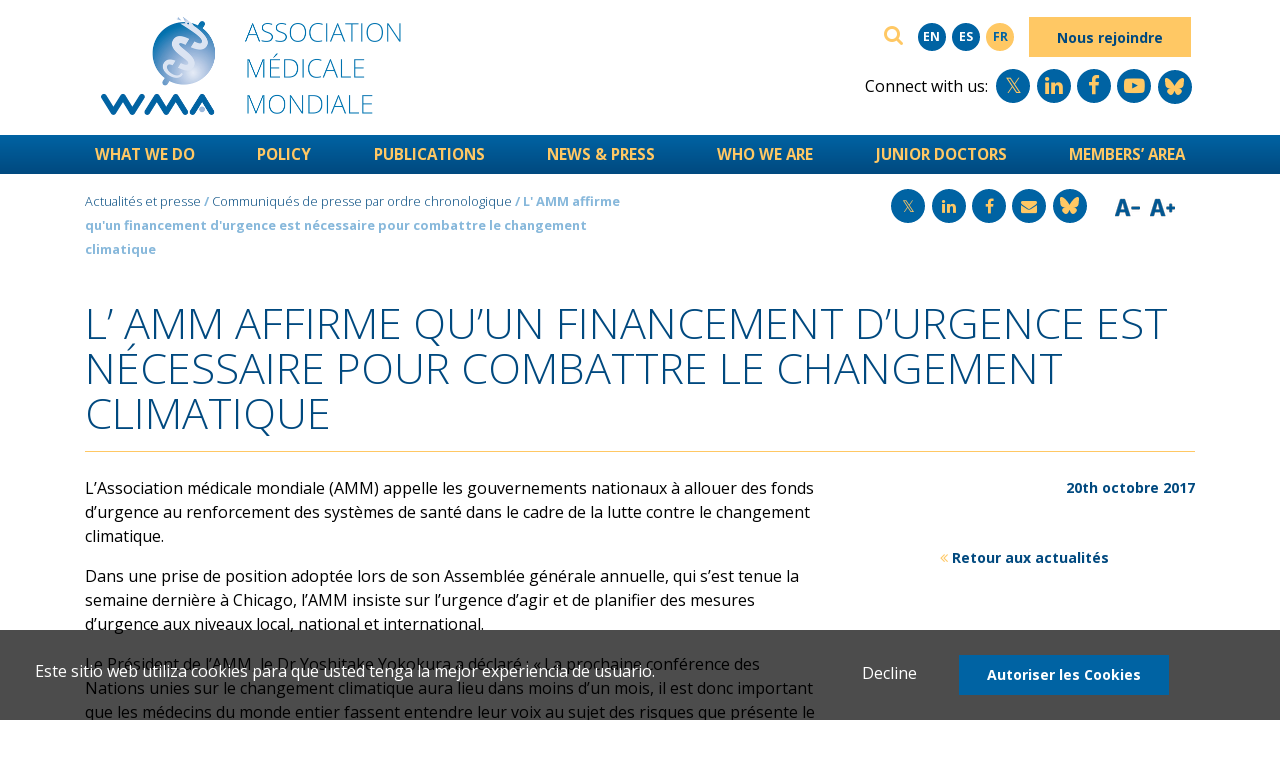

--- FILE ---
content_type: text/html; charset=UTF-8
request_url: https://www.wma.net/fr/news-post/l-amm-affirme-quun-financement-durgence-est-necessaire-pour-combattre-le-changement-climatique/
body_size: 10393
content:
<!DOCTYPE html>
<html lang="fr-FR" class="no-skrollr">
<head>
    <meta charset="UTF-8">
    <meta name="viewport" content="initial-scale=1.0,user-scalable=no,maximum-scale=1">
    <meta name="apple-mobile-web-app-capable" content="yes">
    <meta name="HandheldFriendly" content="True">
    <link rel="apple-touch-icon-precomposed" sizes="144x144" href="https://www.wma.net/wp-content/themes/med/assets/img/logos/apple-touch-icon-144x144.png" />
    <link rel="apple-touch-icon-precomposed" sizes="152x152" href="https://www.wma.net/wp-content/themes/med/assets/img/logos/apple-touch-icon-152x152.png" />
    <link rel="icon" type="image/png" href="https://www.wma.net/wp-content/themes/med/assets/img/logos/favicon-32x32.png" sizes="32x32" />
    <link rel="icon" type="image/png" href="https://www.wma.net/wp-content/themes/med/assets/img/logos/favicon-16x16.png" sizes="16x16" />
    <meta name="application-name" content="WMA - The World Medical Association-L&rsquo; AMM affirme qu&rsquo;un financement d&rsquo;urgence est nécessaire pour combattre le changement climatique"/>
    <meta name="msapplication-TileColor" content="#FFFFFF" />
    <meta name="msapplication-TileImage" content="https://www.wma.net/wp-content/themes/med/assets/img/logos/mstile-144x144.png" />
    <meta property="og:title" content="WMA - The World Medical Association-L&rsquo; AMM affirme qu&rsquo;un financement d&rsquo;urgence est nécessaire pour combattre le changement climatique" />
        <meta property="og:image" content="https://www.wma.net/wp-content/uploads/2024/07/wma-socail-share-logo.jpg" />
    <meta property="og:image:secure_url" content="https://www.wma.net/wp-content/uploads/2024/07/wma-socail-share-logo.jpg" />
    <meta property="og:image:alt" content="WMA - The World Medical Association" />
    <meta property='og:description' content='WMA - The World Medical Association'/>
    <meta property='og:url' content='https://www.wma.net/fr/news-post/l-amm-affirme-quun-financement-durgence-est-necessaire-pour-combattre-le-changement-climatique/'/>

    <title>L&rsquo; AMM affirme qu&rsquo;un financement d&rsquo;urgence est nécessaire pour combattre le changement climatique &#8211; WMA &#8211; The World Medical Association</title>
<meta name='robots' content='max-image-preview:large' />
<link rel="alternate" hreflang="en" href="https://www.wma.net/news-post/emergency-funding-needed-to-combat-climate-change-says-wma/" />
<link rel="alternate" hreflang="es" href="https://www.wma.net/es/news-post/financiamiento-de-urgencia-es-necesario-para-combatir-el-cambio-climatico-afirma-amm/" />
<link rel="alternate" hreflang="fr" href="https://www.wma.net/fr/news-post/l-amm-affirme-quun-financement-durgence-est-necessaire-pour-combattre-le-changement-climatique/" />
<link rel="alternate" hreflang="x-default" href="https://www.wma.net/news-post/emergency-funding-needed-to-combat-climate-change-says-wma/" />
<link rel='dns-prefetch' href='//static.hsappstatic.net' />
<link rel='dns-prefetch' href='//www.google.com' />
<link rel='dns-prefetch' href='//www.wcea.education' />
<link rel='dns-prefetch' href='//s.w.org' />
<link rel="alternate" type="application/rss+xml" title="WMA - The World Medical Association &raquo; Flux" href="https://www.wma.net/fr/feed/" />
<link rel="alternate" type="application/rss+xml" title="WMA - The World Medical Association &raquo; Flux des commentaires" href="https://www.wma.net/fr/comments/feed/" />
<script type="text/javascript">
window._wpemojiSettings = {"baseUrl":"https:\/\/s.w.org\/images\/core\/emoji\/14.0.0\/72x72\/","ext":".png","svgUrl":"https:\/\/s.w.org\/images\/core\/emoji\/14.0.0\/svg\/","svgExt":".svg","source":{"concatemoji":"https:\/\/www.wma.net\/wp-includes\/js\/wp-emoji-release.min.js?ver=6.0.11"}};
/*! This file is auto-generated */
!function(e,a,t){var n,r,o,i=a.createElement("canvas"),p=i.getContext&&i.getContext("2d");function s(e,t){var a=String.fromCharCode,e=(p.clearRect(0,0,i.width,i.height),p.fillText(a.apply(this,e),0,0),i.toDataURL());return p.clearRect(0,0,i.width,i.height),p.fillText(a.apply(this,t),0,0),e===i.toDataURL()}function c(e){var t=a.createElement("script");t.src=e,t.defer=t.type="text/javascript",a.getElementsByTagName("head")[0].appendChild(t)}for(o=Array("flag","emoji"),t.supports={everything:!0,everythingExceptFlag:!0},r=0;r<o.length;r++)t.supports[o[r]]=function(e){if(!p||!p.fillText)return!1;switch(p.textBaseline="top",p.font="600 32px Arial",e){case"flag":return s([127987,65039,8205,9895,65039],[127987,65039,8203,9895,65039])?!1:!s([55356,56826,55356,56819],[55356,56826,8203,55356,56819])&&!s([55356,57332,56128,56423,56128,56418,56128,56421,56128,56430,56128,56423,56128,56447],[55356,57332,8203,56128,56423,8203,56128,56418,8203,56128,56421,8203,56128,56430,8203,56128,56423,8203,56128,56447]);case"emoji":return!s([129777,127995,8205,129778,127999],[129777,127995,8203,129778,127999])}return!1}(o[r]),t.supports.everything=t.supports.everything&&t.supports[o[r]],"flag"!==o[r]&&(t.supports.everythingExceptFlag=t.supports.everythingExceptFlag&&t.supports[o[r]]);t.supports.everythingExceptFlag=t.supports.everythingExceptFlag&&!t.supports.flag,t.DOMReady=!1,t.readyCallback=function(){t.DOMReady=!0},t.supports.everything||(n=function(){t.readyCallback()},a.addEventListener?(a.addEventListener("DOMContentLoaded",n,!1),e.addEventListener("load",n,!1)):(e.attachEvent("onload",n),a.attachEvent("onreadystatechange",function(){"complete"===a.readyState&&t.readyCallback()})),(e=t.source||{}).concatemoji?c(e.concatemoji):e.wpemoji&&e.twemoji&&(c(e.twemoji),c(e.wpemoji)))}(window,document,window._wpemojiSettings);
</script>
<style type="text/css">
img.wp-smiley,
img.emoji {
	display: inline !important;
	border: none !important;
	box-shadow: none !important;
	height: 1em !important;
	width: 1em !important;
	margin: 0 0.07em !important;
	vertical-align: -0.1em !important;
	background: none !important;
	padding: 0 !important;
}
</style>
	<link rel='stylesheet' id='wp-block-library-css'  href='https://www.wma.net/wp-includes/css/dist/block-library/style.min.css?ver=6.0.11' type='text/css' media='all' />
<style id='global-styles-inline-css' type='text/css'>
body{--wp--preset--color--black: #000000;--wp--preset--color--cyan-bluish-gray: #abb8c3;--wp--preset--color--white: #ffffff;--wp--preset--color--pale-pink: #f78da7;--wp--preset--color--vivid-red: #cf2e2e;--wp--preset--color--luminous-vivid-orange: #ff6900;--wp--preset--color--luminous-vivid-amber: #fcb900;--wp--preset--color--light-green-cyan: #7bdcb5;--wp--preset--color--vivid-green-cyan: #00d084;--wp--preset--color--pale-cyan-blue: #8ed1fc;--wp--preset--color--vivid-cyan-blue: #0693e3;--wp--preset--color--vivid-purple: #9b51e0;--wp--preset--gradient--vivid-cyan-blue-to-vivid-purple: linear-gradient(135deg,rgba(6,147,227,1) 0%,rgb(155,81,224) 100%);--wp--preset--gradient--light-green-cyan-to-vivid-green-cyan: linear-gradient(135deg,rgb(122,220,180) 0%,rgb(0,208,130) 100%);--wp--preset--gradient--luminous-vivid-amber-to-luminous-vivid-orange: linear-gradient(135deg,rgba(252,185,0,1) 0%,rgba(255,105,0,1) 100%);--wp--preset--gradient--luminous-vivid-orange-to-vivid-red: linear-gradient(135deg,rgba(255,105,0,1) 0%,rgb(207,46,46) 100%);--wp--preset--gradient--very-light-gray-to-cyan-bluish-gray: linear-gradient(135deg,rgb(238,238,238) 0%,rgb(169,184,195) 100%);--wp--preset--gradient--cool-to-warm-spectrum: linear-gradient(135deg,rgb(74,234,220) 0%,rgb(151,120,209) 20%,rgb(207,42,186) 40%,rgb(238,44,130) 60%,rgb(251,105,98) 80%,rgb(254,248,76) 100%);--wp--preset--gradient--blush-light-purple: linear-gradient(135deg,rgb(255,206,236) 0%,rgb(152,150,240) 100%);--wp--preset--gradient--blush-bordeaux: linear-gradient(135deg,rgb(254,205,165) 0%,rgb(254,45,45) 50%,rgb(107,0,62) 100%);--wp--preset--gradient--luminous-dusk: linear-gradient(135deg,rgb(255,203,112) 0%,rgb(199,81,192) 50%,rgb(65,88,208) 100%);--wp--preset--gradient--pale-ocean: linear-gradient(135deg,rgb(255,245,203) 0%,rgb(182,227,212) 50%,rgb(51,167,181) 100%);--wp--preset--gradient--electric-grass: linear-gradient(135deg,rgb(202,248,128) 0%,rgb(113,206,126) 100%);--wp--preset--gradient--midnight: linear-gradient(135deg,rgb(2,3,129) 0%,rgb(40,116,252) 100%);--wp--preset--duotone--dark-grayscale: url('#wp-duotone-dark-grayscale');--wp--preset--duotone--grayscale: url('#wp-duotone-grayscale');--wp--preset--duotone--purple-yellow: url('#wp-duotone-purple-yellow');--wp--preset--duotone--blue-red: url('#wp-duotone-blue-red');--wp--preset--duotone--midnight: url('#wp-duotone-midnight');--wp--preset--duotone--magenta-yellow: url('#wp-duotone-magenta-yellow');--wp--preset--duotone--purple-green: url('#wp-duotone-purple-green');--wp--preset--duotone--blue-orange: url('#wp-duotone-blue-orange');--wp--preset--font-size--small: 13px;--wp--preset--font-size--medium: 20px;--wp--preset--font-size--large: 36px;--wp--preset--font-size--x-large: 42px;}.has-black-color{color: var(--wp--preset--color--black) !important;}.has-cyan-bluish-gray-color{color: var(--wp--preset--color--cyan-bluish-gray) !important;}.has-white-color{color: var(--wp--preset--color--white) !important;}.has-pale-pink-color{color: var(--wp--preset--color--pale-pink) !important;}.has-vivid-red-color{color: var(--wp--preset--color--vivid-red) !important;}.has-luminous-vivid-orange-color{color: var(--wp--preset--color--luminous-vivid-orange) !important;}.has-luminous-vivid-amber-color{color: var(--wp--preset--color--luminous-vivid-amber) !important;}.has-light-green-cyan-color{color: var(--wp--preset--color--light-green-cyan) !important;}.has-vivid-green-cyan-color{color: var(--wp--preset--color--vivid-green-cyan) !important;}.has-pale-cyan-blue-color{color: var(--wp--preset--color--pale-cyan-blue) !important;}.has-vivid-cyan-blue-color{color: var(--wp--preset--color--vivid-cyan-blue) !important;}.has-vivid-purple-color{color: var(--wp--preset--color--vivid-purple) !important;}.has-black-background-color{background-color: var(--wp--preset--color--black) !important;}.has-cyan-bluish-gray-background-color{background-color: var(--wp--preset--color--cyan-bluish-gray) !important;}.has-white-background-color{background-color: var(--wp--preset--color--white) !important;}.has-pale-pink-background-color{background-color: var(--wp--preset--color--pale-pink) !important;}.has-vivid-red-background-color{background-color: var(--wp--preset--color--vivid-red) !important;}.has-luminous-vivid-orange-background-color{background-color: var(--wp--preset--color--luminous-vivid-orange) !important;}.has-luminous-vivid-amber-background-color{background-color: var(--wp--preset--color--luminous-vivid-amber) !important;}.has-light-green-cyan-background-color{background-color: var(--wp--preset--color--light-green-cyan) !important;}.has-vivid-green-cyan-background-color{background-color: var(--wp--preset--color--vivid-green-cyan) !important;}.has-pale-cyan-blue-background-color{background-color: var(--wp--preset--color--pale-cyan-blue) !important;}.has-vivid-cyan-blue-background-color{background-color: var(--wp--preset--color--vivid-cyan-blue) !important;}.has-vivid-purple-background-color{background-color: var(--wp--preset--color--vivid-purple) !important;}.has-black-border-color{border-color: var(--wp--preset--color--black) !important;}.has-cyan-bluish-gray-border-color{border-color: var(--wp--preset--color--cyan-bluish-gray) !important;}.has-white-border-color{border-color: var(--wp--preset--color--white) !important;}.has-pale-pink-border-color{border-color: var(--wp--preset--color--pale-pink) !important;}.has-vivid-red-border-color{border-color: var(--wp--preset--color--vivid-red) !important;}.has-luminous-vivid-orange-border-color{border-color: var(--wp--preset--color--luminous-vivid-orange) !important;}.has-luminous-vivid-amber-border-color{border-color: var(--wp--preset--color--luminous-vivid-amber) !important;}.has-light-green-cyan-border-color{border-color: var(--wp--preset--color--light-green-cyan) !important;}.has-vivid-green-cyan-border-color{border-color: var(--wp--preset--color--vivid-green-cyan) !important;}.has-pale-cyan-blue-border-color{border-color: var(--wp--preset--color--pale-cyan-blue) !important;}.has-vivid-cyan-blue-border-color{border-color: var(--wp--preset--color--vivid-cyan-blue) !important;}.has-vivid-purple-border-color{border-color: var(--wp--preset--color--vivid-purple) !important;}.has-vivid-cyan-blue-to-vivid-purple-gradient-background{background: var(--wp--preset--gradient--vivid-cyan-blue-to-vivid-purple) !important;}.has-light-green-cyan-to-vivid-green-cyan-gradient-background{background: var(--wp--preset--gradient--light-green-cyan-to-vivid-green-cyan) !important;}.has-luminous-vivid-amber-to-luminous-vivid-orange-gradient-background{background: var(--wp--preset--gradient--luminous-vivid-amber-to-luminous-vivid-orange) !important;}.has-luminous-vivid-orange-to-vivid-red-gradient-background{background: var(--wp--preset--gradient--luminous-vivid-orange-to-vivid-red) !important;}.has-very-light-gray-to-cyan-bluish-gray-gradient-background{background: var(--wp--preset--gradient--very-light-gray-to-cyan-bluish-gray) !important;}.has-cool-to-warm-spectrum-gradient-background{background: var(--wp--preset--gradient--cool-to-warm-spectrum) !important;}.has-blush-light-purple-gradient-background{background: var(--wp--preset--gradient--blush-light-purple) !important;}.has-blush-bordeaux-gradient-background{background: var(--wp--preset--gradient--blush-bordeaux) !important;}.has-luminous-dusk-gradient-background{background: var(--wp--preset--gradient--luminous-dusk) !important;}.has-pale-ocean-gradient-background{background: var(--wp--preset--gradient--pale-ocean) !important;}.has-electric-grass-gradient-background{background: var(--wp--preset--gradient--electric-grass) !important;}.has-midnight-gradient-background{background: var(--wp--preset--gradient--midnight) !important;}.has-small-font-size{font-size: var(--wp--preset--font-size--small) !important;}.has-medium-font-size{font-size: var(--wp--preset--font-size--medium) !important;}.has-large-font-size{font-size: var(--wp--preset--font-size--large) !important;}.has-x-large-font-size{font-size: var(--wp--preset--font-size--x-large) !important;}
</style>
<link rel='stylesheet' id='med-main-css'  href='https://www.wma.net/wp-content/themes/med/style.min.css?ver=20161129' type='text/css' media='all' />
<script type='text/javascript' src='https://static.hsappstatic.net/jquery-libs/static-1.48/jquery/jquery-2.1.3.js?ver=2.1.3' id='jQuery-js'></script>
<script type='text/javascript' src='https://www.wma.net/wp-content/themes/med/app.js?ver=20161129' id='med-main-js'></script>
<script type='text/javascript' src='https://www.google.com/recaptcha/api.js?ver=20170104' id='gp-recaptcha-js'></script>
<script type='text/javascript' src='https://www.wcea.education/files/assets/js/resizer.js?ver=4.1.1' id='resizer-js'></script>
<link rel="https://api.w.org/" href="https://www.wma.net/fr/wp-json/" /><link rel="EditURI" type="application/rsd+xml" title="RSD" href="https://www.wma.net/xmlrpc.php?rsd" />
<link rel="wlwmanifest" type="application/wlwmanifest+xml" href="https://www.wma.net/wp-includes/wlwmanifest.xml" /> 
<meta name="generator" content="WordPress 6.0.11" />
<link rel="canonical" href="https://www.wma.net/fr/news-post/l-amm-affirme-quun-financement-durgence-est-necessaire-pour-combattre-le-changement-climatique/" />
<link rel='shortlink' href='https://www.wma.net/fr/?p=9162' />
<link rel="alternate" type="application/json+oembed" href="https://www.wma.net/fr/wp-json/oembed/1.0/embed?url=https%3A%2F%2Fwww.wma.net%2Ffr%2Fnews-post%2Fl-amm-affirme-quun-financement-durgence-est-necessaire-pour-combattre-le-changement-climatique%2F" />
<link rel="alternate" type="text/xml+oembed" href="https://www.wma.net/fr/wp-json/oembed/1.0/embed?url=https%3A%2F%2Fwww.wma.net%2Ffr%2Fnews-post%2Fl-amm-affirme-quun-financement-durgence-est-necessaire-pour-combattre-le-changement-climatique%2F&#038;format=xml" />
<meta name="generator" content="WPML ver:4.8.1 stt:1,4,2;" />
    <!-- Start Analytics GA4 -->
        <!-- End Analytics GA4-->
</head>
<body class="news-template-default single single-news postid-9162">

<div id="wma-wrapper" class="site">
    <header id="masthead" class="site-header">
        <div class="container">
            <div class="row row_masthead">
                <div id="logo" class="col-sm-12 col-md-6 offset-md-0 text-sm-center text-md-left col-masthead__left">
                    <a href="https://www.wma.net/fr/" title="L’Association Médicale Mondiale">
                        <img src="https://www.wma.net/wp-content/themes/med/assets/img/logos/logo_top_fr.png" class="img-fluid toleft" alt="L’Association Médicale Mondiale"></a>
                </div><!-- //.col-masthead__left -->
                <div class="col-sm-12 col-md-6 text-xs-center text-md-right col-masthead__right">
                    <div class="row">
                        <div class="col-sm-12 col-md-12 text-md-right col-search">
                            <form class="navbar-form" role="search" action="https://www.wma.net/fr/">
                                <div class="input-group">
                                    <input type="hidden" name="search_type" value="general" />
                                    <input name='s' type="text" class="form-control" placeholder="Rechercher..." maxlength="50">
                                    <span class="input-group-btn">
                                        <button type="submit" class="btn btn-default">
                                            <span class="fa fa-search fa">
                                                <span class="sr-only">Rechercher</span>
                                            </span>
                                        </button>
                                    </span>
                                </div>
                            </form>
                            <div class="nav-utility">
                                <ul class='language-switcher'><li><a class='lan' href='https://www.wma.net/news-post/emergency-funding-needed-to-combat-climate-change-says-wma/'><span>en</span></a></li><li><a class='lan' href='https://www.wma.net/es/news-post/financiamiento-de-urgencia-es-necesario-para-combatir-el-cambio-climatico-afirma-amm/'><span>es</span></a></li><li class='active-language'><a class='lan' href='#'><span>fr</span></a></li><li><a class='btn wma-btn' href='https://www.wma.net/fr/inscription/'>Nous rejoindre</a></li></ul></ul>                            </div>
                        </div>
                        <!-- Social Media icon -->
                        <div class="col-sm-12 col-md-12 text-md-right col-social">
                            <div class="nav-utility-social">
                                <span>Connect with us: </span><ul class='social-icons'><li><a class='social' href='https://x.com/medwma'><i class='fa fa-twitter' aria-hidden='true'></i></a></li><li><a class='social' href='https://fr.linkedin.com/company/world-medical-association'><i class='fa fa-linkedin' aria-hidden='true'></i></a></li><li><a class='social' href='https://www.facebook.com/WorldMedicalAssociation/'><i class='fa fa-facebook' aria-hidden='true'></i></a></li><li><a class='social' href='https://www.youtube.com/user/worldmedassociation'><i class='fa fa-youtube-play' aria-hidden='true'></i></a></li><li><a class='social' href='https://bsky.app/profile/medwma.bsky.social'><svg xmlns="http://www.w3.org/2000/svg" fill="none" viewBox="0 0 568 501"><path fill="#ffc864" d="M123.121 33.664C188.241 82.553 258.281 181.68 284 234.873c25.719-53.192 95.759-152.32 160.879-201.21C491.866-1.611 568-28.906 568 57.947c0 17.346-9.945 145.713-15.778 166.555-20.275 72.453-94.155 90.933-159.875 79.748C507.222 323.8 536.444 388.56 473.333 453.32c-119.86 122.992-172.272-30.859-185.702-70.281-2.462-7.227-3.614-10.608-3.631-7.733-.017-2.875-1.169.506-3.631 7.733-13.43 39.422-65.842 193.273-185.702 70.281-63.111-64.76-33.89-129.52 80.986-149.071-65.72 11.185-139.6-7.295-159.875-79.748C9.945 203.659 0 75.291 0 57.946 0-28.906 76.135-1.612 123.121 33.664Z"></path></svg></a></li></ul>                            </div>
                        </div>
                        <!-- ./Social Media Icon -->

                    </div><!-- row -->
                </div><!-- //.col-masthead__right -->
            </div><!-- row_masthead -->
            <div class="clearfix"></div>        </div><!-- container -->
        <nav class="main-navigation">
            <div class="container-fluid nav-container">
                <div class="container container-top-nav">
                    
				<a class='mobile-menu-icon animated hidden-lg-up' href=''><i class='fa fa-bars fa-2x'></i></a>
				<a class='mobile-menu-close animated hidden toright' href='' style='display: none;'><i class='fa fa-times-circle fa-2x'></i></a><ul class='main-ul main-nav animated hidden-md-down'>
					<li class='level-1 '>
						<a href='https://www.wma.net/what-we-do/' target='_self' class='level-1-heading'>What We Do</a>
						<div class='level-2'>
							<div class='container'>
								<div class='row'> <!-- Main Row --><hr />
									<div class='col-md-12 col-lg-12'> <!-- Menu Items -->
										<div class='row'> <!-- Level 2 Child Row -->
											<div class='col-md-12 col-lg-4 no-children '><span class='icon see-more-icon plus'><i class='fa fa-plus'></i></span><a href='https://www.wma.net/what-we-do/medical-ethics/' target='_self' class='level-2-heading heading'>Medical Ethics</a><hr/><ul class='level-3'><li class='no-children '><span class='icon no-child'>&nbsp;</span><a href='https://www.wma.net/what-we-do/medical-ethics/declaration-of-geneva/' class='heading' target=''>Declaration of Geneva</a></li><li class='no-children '><span class='icon no-child'>&nbsp;</span><a href='https://www.wma.net/what-we-do/medical-ethics/declaration-of-helsinki/' class='heading' target=''>Declaration of Helsinki</a></li><li class='no-children '><span class='icon no-child'>&nbsp;</span><a href='https://www.wma.net/what-we-do/medical-ethics/declaration-of-tokyo/' class='heading' target=''>Declaration of Tokyo</a></li><li class='no-children '><span class='icon no-child'>&nbsp;</span><a href='https://www.wma.net/what-we-do/medical-ethics/declaration-of-taipei/' class='heading' target=''>Declaration of Taipei</a></li></ul>
											</div>
											<div class='col-md-12 col-lg-4 no-children '><span class='icon see-more-icon plus'><i class='fa fa-plus'></i></span><a href='https://www.wma.net/what-we-do/human-rights/' target='_self' class='level-2-heading heading'>Human Rights</a><hr/><ul class='level-3'><li class='no-children '><span class='icon no-child'>&nbsp;</span><a href='https://www.wma.net/what-we-do/human-rights/right-to-health/' class='heading' target=''>Right to Health</a></li><li class='no-children '><span class='icon no-child'>&nbsp;</span><a href='https://www.wma.net/what-we-do/human-rights/physicians-in-distress/' class='heading' target=''>Physicians in Distress</a></li><li class='no-children '><span class='icon no-child'>&nbsp;</span><a href='https://www.wma.net/what-we-do/human-rights/torture-prevention/' class='heading' target=''>Torture Prevention</a></li><li class='no-children '><span class='icon no-child'>&nbsp;</span><a href='https://www.wma.net/what-we-do/human-rights/women-and-health/' class='heading' target=''>Women and Health</a></li><li class='no-children '><span class='icon no-child'>&nbsp;</span><a href='https://www.wma.net/what-we-do/human-rights/lgbt/' class='heading' target=''>LGBT</a></li></ul>
											</div>
											<div class='col-md-12 col-lg-4 no-children '><span class='icon see-more-icon plus'><i class='fa fa-plus'></i></span><a href='https://www.wma.net/what-we-do/public-health/' target='_self' class='level-2-heading heading'>Public Health</a><hr/><ul class='level-3'><li class='no-children '><span class='icon no-child'>&nbsp;</span><a href='https://www.wma.net/what-we-do/public-health/non-communicable-diseases/' class='heading' target=''>Non-Communicable Diseases</a></li><li class='no-children '><span class='icon no-child'>&nbsp;</span><a href='https://www.wma.net/what-we-do/public-health/communicable-diseases/' class='heading' target=''>Communicable Diseases</a></li><li class='no-children '><span class='icon no-child'>&nbsp;</span><a href='https://www.wma.net/what-we-do/public-health/climate-change/' class='heading' target=''>Climate Change</a></li><li class='no-children '><span class='icon no-child'>&nbsp;</span><a href='https://www.wma.net/what-we-do/public-health/chemicals/' class='heading' target=''>Chemicals</a></li><li class='no-children '><span class='icon no-child'>&nbsp;</span><a href='https://www.wma.net/what-we-do/public-health/green-health/' class='heading' target=''>Green Health</a></li><li class='no-children '><span class='icon no-child'>&nbsp;</span><a href='https://www.wma.net/what-we-do/public-health/social-determinants/' class='heading' target=''>Social Determinants</a></li></ul>
											</div>
										</div> <!-- End Level 2 Child Row -->
										<div class='row'> <!-- Level 2 Child Row -->
											<div class='col-md-12 col-lg-4 no-children '><span class='icon no-child'>&nbsp;</span><a href='https://www.wma.net/what-we-do/health-systems/' target='_self' class='level-2-heading heading'>Health Systems</a><hr/>
											</div>
											<div class='col-md-12 col-lg-4 no-children '><span class='icon no-child'>&nbsp;</span><a href='https://www.wma.net/what-we-do/cpw-initiative/' target='_self' class='level-2-heading heading'>Caring Physicians of the World Initiative</a><hr/>
											</div>
											<div class='col-md-12 col-lg-4 no-children '><span class='icon see-more-icon plus'><i class='fa fa-plus'></i></span><a href='https://www.wma.net/what-we-do/campaigns/' target='_self' class='level-2-heading heading'>Campaigns</a><hr/><ul class='level-3'><li class='no-children '><span class='icon no-child'>&nbsp;</span><a href='https://www.wma.net/what-we-do/campaigns/influenza/' class='heading' target=''>Influenza</a></li><li class='no-children '><span class='icon no-child'>&nbsp;</span><a href='https://www.wma.net/what-we-do/campaigns/health-care-in-danger/' class='heading' target=''>Health Care in Danger</a></li><li class='no-children '><span class='icon no-child'>&nbsp;</span><a href='https://www.wma.net/what-we-do/campaigns/african-forum-project/' class='heading' target=''>African Forum Project</a></li></ul>
											</div>
										</div> <!-- End Level 2 Child Row -->
										<div class='row'> <!-- Level 2 Child Row -->
											<div class='col-md-12 col-lg-4 no-children '><span class='icon no-child'>&nbsp;</span><a href='https://www.wma.net/what-we-do/events/' target='_self' class='level-2-heading heading'>Events</a><hr/>
											</div>
											<div class='col-md-12 col-lg-4 no-children '><span class='icon see-more-icon plus'><i class='fa fa-plus'></i></span><a href='https://www.wma.net/what-we-do/education/' target='_self' class='level-2-heading heading'>Educational Resources</a><hr/><ul class='level-3'><li class='no-children '><span class='icon no-child'>&nbsp;</span><a href='https://www.wma.net/?page_id=13050' class='heading' target=''>WCEA CME Courses</a></li><li class='no-children '><span class='icon no-child'>&nbsp;</span><a href='https://www.wma.net/what-we-do/education/medical-ethics-manual/' class='heading' target=''>Medical Ethics Manual</a></li><li class='no-children '><span class='icon no-child'>&nbsp;</span><a href='https://www.wma.net/what-we-do/education/medical-ethics-course/' class='heading' target=''>Medical Ethics Course</a></li><li class='no-children '><span class='icon no-child'>&nbsp;</span><a href='https://www.wma.net/what-we-do/cpw-initiative/' class='heading' target=''>CPW Leadership Course</a></li><li class='no-children '><span class='icon no-child'>&nbsp;</span><a href='https://www.wma.net/?page_id=75' class='heading' target=''>Multidrug-Resistant Tuberculosis Course</a></li><li class='no-children '><span class='icon no-child'>&nbsp;</span><a href='https://www.wma.net/?page_id=77' class='heading' target=''>Tuberculosis Refresher Course</a></li><li class='no-children '><span class='icon no-child'>&nbsp;</span><a href='https://www.wma.net/what-we-do/education/prison-medicine/' class='heading' target=''>Prison Medicine</a></li><li class='no-children '><span class='icon no-child'>&nbsp;</span><a href='https://www.wma.net/?page_id=81' class='heading' target=''>Antimicrobial Resistance Course</a></li><li class='no-children '><span class='icon no-child'>&nbsp;</span><a href='https://www.wma.net/what-we-do/education/trree/' class='heading' target=''>Training and Resources in Research Ethics Evaluation</a></li><li class='no-children '><span class='icon no-child'>&nbsp;</span><a href='https://www.wma.net/what-we-do/education/health-care-in-danger/' class='heading' target=''>Health Care in Danger</a></li><li class='no-children '><span class='icon no-child'>&nbsp;</span><a href='https://www.wma.net/what-we-do/education/tobacco/' class='heading' target=''>Tobacco</a></li><li class='no-children '><span class='icon no-child'>&nbsp;</span><a href='https://www.wma.net/what-we-do/education/my-green-doctor/' class='heading' target=''>My Green Doctor</a></li><li class='no-children '><span class='icon no-child'>&nbsp;</span><a href='https://www.wma.net/what-we-do/education/anti-counterfeit/' class='heading' target=''>Anti-counterfeit</a></li><li class='no-children '><span class='icon no-child'>&nbsp;</span><a href='https://www.wma.net/what-we-do/education/workplace-wellness/' class='heading' target=''>Workplace Wellness</a></li><li class='no-children '><span class='icon no-child'>&nbsp;</span><a href='https://www.wma.net/what-we-do/education/social-determinants-of-health-course/' class='heading' target=''>Social Determinants of Health Course</a></li></ul>
											</div>
											<div class='col-md-12 col-lg-4 no-children '><span class='icon no-child'>&nbsp;</span><a href='https://www.wma.net/what-we-do/activity-reports/' target='_self' class='level-2-heading heading'>Activity Reports</a><hr/>
											</div>
										</div> <!-- End Level 2 Child Row -->
										<div class='row'> <!-- Level 2 Child Row -->
											<div class='col-md-12 col-lg-4 no-children '><span class='icon no-child'>&nbsp;</span><a href='https://www.wma.net/what-we-do/wma-strategic-plan/' target='_self' class='level-2-heading heading'>WMA Strategic Plan</a><hr/>
											</div>
										</div> <!-- End Level 2 Child Row -->
									</div> <!-- End Menu Items -->
								</div> <!-- End Main Row -->
							</div> <!-- End Container -->
						</div> <!-- End Level-2 -->
					</li> <!-- End li -->
					<li class='level-1 '>
						<a href='https://www.wma.net/policy/' target='_self' class='level-1-heading'>Policy</a>
						<div class='level-2'>
							<div class='container'>
								<div class='row'> <!-- Main Row --><hr />
									<div class='col-md-12 col-lg-12'> <!-- Menu Items -->
										<div class='row'> <!-- Level 2 Child Row -->
											<div class='col-md-12 col-lg-4 no-children '><span class='icon no-child'>&nbsp;</span><a href='https://www.wma.net/policy/current-policies/' target='_self' class='level-2-heading heading'>Current Policies</a><hr/>
											</div>
											<div class='col-md-12 col-lg-4 no-children '><span class='icon no-child'>&nbsp;</span><a href='https://www.wma.net/policy/council-resolutions/' target='_self' class='level-2-heading heading'>Council Resolutions</a><hr/>
											</div>
											<div class='col-md-12 col-lg-4 no-children '><span class='icon no-child'>&nbsp;</span><a href='https://www.wma.net/policy/archived-policies/' target='_self' class='level-2-heading heading'>Archived Policies</a><hr/>
											</div>
										</div> <!-- End Level 2 Child Row -->
										<div class='row'> <!-- Level 2 Child Row -->
											<div class='col-md-12 col-lg-4 no-children '><span class='icon no-child'>&nbsp;</span><a href='https://www.wma.net/policy/archived-council-resolutions/' target='_self' class='level-2-heading heading'>Archived Council Resolutions</a><hr/>
											</div>
										</div> <!-- End Level 2 Child Row -->
									</div> <!-- End Menu Items -->
								</div> <!-- End Main Row -->
							</div> <!-- End Container -->
						</div> <!-- End Level-2 -->
					</li> <!-- End li -->
					<li class='level-1 '>
						<a href='https://www.wma.net/publications/' target='_self' class='level-1-heading'>Publications</a>
						<div class='level-2'>
							<div class='container'>
								<div class='row'> <!-- Main Row --><hr />
									<div class='col-md-12 col-lg-12'> <!-- Menu Items -->
										<div class='row'> <!-- Level 2 Child Row -->
											<div class='col-md-12 col-lg-4 no-children '><span class='icon no-child'>&nbsp;</span><a href='https://www.wma.net/publications/world-medical-journal/' target='_self' class='level-2-heading heading'>World Medical Journal</a><hr/>
											</div>
											<div class='col-md-12 col-lg-4 no-children '><span class='icon no-child'>&nbsp;</span><a href='https://www.wma.net/what-we-do/education/medical-ethics-manual/' target='_self' class='level-2-heading heading'>Medical Ethics Manual</a><hr/>
											</div>
											<div class='col-md-12 col-lg-4 no-children '><span class='icon no-child'>&nbsp;</span><a href='https://www.wma.net/publications/wma-annual-report/' target='_self' class='level-2-heading heading'>WMA Annual Reports</a><hr/>
											</div>
										</div> <!-- End Level 2 Child Row -->
										<div class='row'> <!-- Level 2 Child Row -->
											<div class='col-md-12 col-lg-4 no-children '><span class='icon no-child'>&nbsp;</span><a href='https://www.wma.net/publications/background-documents/' target='_self' class='level-2-heading heading'>Background Documents</a><hr/>
											</div>
											<div class='col-md-12 col-lg-4 no-children '><span class='icon no-child'>&nbsp;</span><a href='https://www.wma.net/publications/toolkits/' target='_self' class='level-2-heading heading'>Toolkits</a><hr/>
											</div>
											<div class='col-md-12 col-lg-4 no-children '><span class='icon no-child'>&nbsp;</span><a href='https://www.wma.net/publications/wma-doh-1964-2024/' target='_self' class='level-2-heading heading'>WMA DoH 1964-2024</a><hr/>
											</div>
										</div> <!-- End Level 2 Child Row -->
										<div class='row'> <!-- Level 2 Child Row -->
											<div class='col-md-12 col-lg-4 no-children '><span class='icon no-child'>&nbsp;</span><a href='https://www.wma.net/publications/speaking_books/' target='_self' class='level-2-heading heading'>Speaking Books</a><hr/>
											</div>
										</div> <!-- End Level 2 Child Row -->
									</div> <!-- End Menu Items -->
								</div> <!-- End Main Row -->
							</div> <!-- End Container -->
						</div> <!-- End Level-2 -->
					</li> <!-- End li -->
					<li class='level-1 '>
						<a href='https://www.wma.net/news-press/' target='_self' class='level-1-heading'>News &#038; Press</a>
						<div class='level-2'>
							<div class='container'>
								<div class='row'> <!-- Main Row --><hr />
									<div class='col-md-12 col-lg-12'> <!-- Menu Items -->
										<div class='row'> <!-- Level 2 Child Row -->
											<div class='col-md-12 col-lg-4 no-children '><span class='icon no-child'>&nbsp;</span><a href='https://www.wma.net/news-press/press-contact/' target='_self' class='level-2-heading heading'>Press Contact</a><hr/>
											</div>
											<div class='col-md-12 col-lg-4 no-children '><span class='icon no-child'>&nbsp;</span><a href='https://www.wma.net/news-press/press-releases/' target='_self' class='level-2-heading heading'>Press Releases</a><hr/>
											</div>
											<div class='col-md-12 col-lg-4 no-children '><span class='icon no-child'>&nbsp;</span><a href='https://www.wma.net/news-press/media-mentions/' target='_self' class='level-2-heading heading'>Media Mentions</a><hr/>
											</div>
										</div> <!-- End Level 2 Child Row -->
										<div class='row'> <!-- Level 2 Child Row -->
											<div class='col-md-12 col-lg-4 no-children '><span class='icon no-child'>&nbsp;</span><a href='https://www.wma.net/news-press/speeches-talks-interviews/' target='_self' class='level-2-heading heading'>Speeches, Talks, Interviews</a><hr/>
											</div>
											<div class='col-md-12 col-lg-4 no-children '><span class='icon no-child'>&nbsp;</span><a href='https://www.wma.net/news-press/interventions/' target='_self' class='level-2-heading heading'>Interventions, WHO Governance</a><hr/>
											</div>
											<div class='col-md-12 col-lg-4 no-children '><span class='icon no-child'>&nbsp;</span><a href='https://www.wma.net/news-press/public-statements-open-letters/' target='_self' class='level-2-heading heading'>Public Statements, Open Letters</a><hr/>
											</div>
										</div> <!-- End Level 2 Child Row -->
										<div class='row'> <!-- Level 2 Child Row -->
											<div class='col-md-12 col-lg-4 no-children '><span class='icon no-child'>&nbsp;</span><a href='https://www.wma.net/news-press/blogs/' target='_self' class='level-2-heading heading'>Blogs</a><hr/>
											</div>
										</div> <!-- End Level 2 Child Row -->
									</div> <!-- End Menu Items -->
								</div> <!-- End Main Row -->
							</div> <!-- End Container -->
						</div> <!-- End Level-2 -->
					</li> <!-- End li -->
					<li class='level-1 '>
						<a href='https://www.wma.net/who-we-are/' target='_self' class='level-1-heading'>Who We Are</a>
						<div class='level-2'>
							<div class='container'>
								<div class='row'> <!-- Main Row --><hr />
									<div class='col-md-12 col-lg-12'> <!-- Menu Items -->
										<div class='row'> <!-- Level 2 Child Row -->
											<div class='col-md-12 col-lg-4 no-children '><span class='icon no-child'>&nbsp;</span><a href='https://www.wma.net/who-we-are/about-us/' target='_self' class='level-2-heading heading'>About us</a><hr/>
											</div>
											<div class='col-md-12 col-lg-4 no-children '><span class='icon no-child'>&nbsp;</span><a href='https://www.wma.net/who-we-are/members/' target='_self' class='level-2-heading heading'>Members</a><hr/>
											</div>
											<div class='col-md-12 col-lg-4 no-children '><span class='icon no-child'>&nbsp;</span><a href='https://www.wma.net/who-we-are/structure/' target='_self' class='level-2-heading heading'>Structure</a><hr/>
											</div>
										</div> <!-- End Level 2 Child Row -->
										<div class='row'> <!-- Level 2 Child Row -->
											<div class='col-md-12 col-lg-4 no-children '><span class='icon no-child'>&nbsp;</span><a href='https://www.wma.net/who-we-are/leaders/' target='_self' class='level-2-heading heading'>Leaders</a><hr/>
											</div>
											<div class='col-md-12 col-lg-4 no-children '><span class='icon no-child'>&nbsp;</span><a href='https://www.wma.net/who-we-are/official-advisors/' target='_self' class='level-2-heading heading'>Official Advisors (2025-2026)</a><hr/>
											</div>
											<div class='col-md-12 col-lg-4 no-children '><span class='icon no-child'>&nbsp;</span><a href='https://www.wma.net/who-we-are/secretariat/' target='_self' class='level-2-heading heading'>Secretariat</a><hr/>
											</div>
										</div> <!-- End Level 2 Child Row -->
										<div class='row'> <!-- Level 2 Child Row -->
											<div class='col-md-12 col-lg-4 no-children '><span class='icon see-more-icon plus'><i class='fa fa-plus'></i></span><a href='https://www.wma.net/who-we-are/history/' target='_self' class='level-2-heading heading'>History</a><hr/><ul class='level-3'><li class='no-children '><span class='icon no-child'>&nbsp;</span><a href='https://www.wma.net/who-we-are/history/general-assemblies/' class='heading' target=''>General Assemblies</a></li><li class='no-children '><span class='icon no-child'>&nbsp;</span><a href='https://www.wma.net/who-we-are/history/past-leaders/' class='heading' target=''>Past Leaders</a></li><li class='no-children '><span class='icon no-child'>&nbsp;</span><a href='https://www.wma.net/who-we-are/history/honoured-guests/' class='heading' target=''>Honoured Guests</a></li><li class='no-children '><span class='icon no-child'>&nbsp;</span><a href='https://www.wma.net/who-we-are/history/officials/' class='heading' target=''>Officials</a></li></ul>
											</div>
											<div class='col-md-12 col-lg-4 no-children '><span class='icon see-more-icon plus'><i class='fa fa-plus'></i></span><a href='https://www.wma.net/who-we-are/alliance-and-partner/' target='_self' class='level-2-heading heading'>Alliance and Partners</a><hr/><ul class='level-3'><li class='no-children '><span class='icon no-child'>&nbsp;</span><a href='https://www.wma.net/who-we-are/alliance-and-partner/official-relationship/' class='heading' target=''>Official Relationship</a></li><li class='no-children '><span class='icon no-child'>&nbsp;</span><a href='https://www.wma.net/who-we-are/alliance-and-partner/partners/' class='heading' target=''>Partners</a></li></ul>
											</div>
										</div> <!-- End Level 2 Child Row -->
									</div> <!-- End Menu Items -->
								</div> <!-- End Main Row -->
							</div> <!-- End Container -->
						</div> <!-- End Level-2 -->
					</li> <!-- End li -->
					<li class='level-1 '>
						<a href='https://www.wma.net/junior-doctors/' target='_self' class='level-1-heading'>Junior Doctors</a>
						<div class='level-2'>
							<div class='container'>
								<div class='row'> <!-- Main Row --><hr />
									<div class='col-md-12 col-lg-12'> <!-- Menu Items -->
										<div class='row'> <!-- Level 2 Child Row -->
											<div class='col-md-12 col-lg-4 no-children '><span class='icon no-child'>&nbsp;</span><a href='https://www.wma.net/junior-doctors/about-us/' target='_self' class='level-2-heading heading'>About Us</a><hr/>
											</div>
											<div class='col-md-12 col-lg-4 no-children '><span class='icon no-child'>&nbsp;</span><a href='https://www.wma.net/junior-doctors/membership/' target='_self' class='level-2-heading heading'>Membership</a><hr/>
											</div>
											<div class='col-md-12 col-lg-4 no-children '><span class='icon no-child'>&nbsp;</span><a href='https://www.wma.net/junior-doctors/publications/' target='_self' class='level-2-heading heading'>Documents</a><hr/>
											</div>
										</div> <!-- End Level 2 Child Row -->
										<div class='row'> <!-- Level 2 Child Row -->
											<div class='col-md-12 col-lg-4 no-children '><span class='icon no-child'>&nbsp;</span><a href='https://www.wma.net/junior-doctors/news/' target='_self' class='level-2-heading heading'>Bulletins</a><hr/>
											</div>
											<div class='col-md-12 col-lg-4 no-children '><span class='icon no-child'>&nbsp;</span><a href='https://www.wma.net/junior-doctors/meetings/' target='_self' class='level-2-heading heading'>Meetings</a><hr/>
											</div>
											<div class='col-md-12 col-lg-4 no-children '><span class='icon no-child'>&nbsp;</span><a href='https://www.wma.net/junior-doctors/links/' target='_self' class='level-2-heading heading'>Links</a><hr/>
											</div>
										</div> <!-- End Level 2 Child Row -->
										<div class='row'> <!-- Level 2 Child Row -->
											<div class='col-md-12 col-lg-4 no-children '><span class='icon no-child'>&nbsp;</span><a href='https://www.wma.net/junior-doctors/contact-us/' target='_self' class='level-2-heading heading'>Contact Us</a><hr/>
											</div>
										</div> <!-- End Level 2 Child Row -->
									</div> <!-- End Menu Items -->
								</div> <!-- End Main Row -->
							</div> <!-- End Container -->
						</div> <!-- End Level-2 -->
					</li> <!-- End li -->
					<li class='level-1 '>
						<a href='https://www.wma.net/members-area/' target='_self' class='level-1-heading'>Members’ Area</a>
						<div class='level-2'>
							<div class='container'>
								<div class='row'> <!-- Main Row --><hr />
									<div class='col-md-12 col-lg-12'> <!-- Menu Items -->
										<div class='row'> <!-- Level 2 Child Row -->
											<div class='col-md-12 col-lg-4 no-children '><span class='icon no-child'>&nbsp;</span><a href='https://www.wma.net/sign-up/' target='_self' class='level-2-heading heading'>Sign Up</a><hr/>
											</div>
											<div class='col-md-12 col-lg-4 no-children '><span class='icon no-child'>&nbsp;</span><a href='https://www.wma.net/members-area/working-documents/' target='_self' class='level-2-heading heading'>Working Documents</a><hr/>
											</div>
											<div class='col-md-12 col-lg-4 no-children '><span class='icon see-more-icon plus'><i class='fa fa-plus'></i></span><a href='https://www.wma.net/members-area/standing-documents/' target='_self' class='level-2-heading heading'>Standing Documents</a><hr/><ul class='level-3'><li class='no-children '><span class='icon no-child'>&nbsp;</span><a href='https://www.wma.net/members-area/standing-documents/terms-of-reference/' class='heading' target=''>Terms of Reference</a></li></ul>
											</div>
										</div> <!-- End Level 2 Child Row -->
										<div class='row'> <!-- Level 2 Child Row -->
											<div class='col-md-12 col-lg-4 no-children '><span class='icon no-child'>&nbsp;</span><a href='https://www.wma.net/members-area/guides-and-forms/' target='_self' class='level-2-heading heading'>Guides and Forms</a><hr/>
											</div>
											<div class='col-md-12 col-lg-4 no-children '><span class='icon see-more-icon plus'><i class='fa fa-plus'></i></span><a href='https://www.wma.net/members-area/services-events/' target='_self' class='level-2-heading heading'>Services &#038; Events</a><hr/><ul class='level-3'><li class='no-children '><span class='icon no-child'>&nbsp;</span><a href='https://www.wma.net/members-area/services-events/workgroup-information/' class='heading' target=''>Workgroup Information</a></li><li class='no-children '><span class='icon no-child'>&nbsp;</span><a href='https://www.wma.net/members-area/services-events/event-related-information/' class='heading' target=''>Event-related Information</a></li><li class='no-children '><span class='icon no-child'>&nbsp;</span><a href='https://www.wma.net/members-area/services-events/wma-calendar/' class='heading' target=''>WMA Calendar</a></li><li class='no-children '><span class='icon no-child'>&nbsp;</span><a href='https://www.wma.net/members-area/services-events/invitations-to-external-meetings/' class='heading' target=''>Invitations to External Meetings</a></li></ul>
											</div>
										</div> <!-- End Level 2 Child Row -->
									</div> <!-- End Menu Items -->
								</div> <!-- End Main Row -->
							</div> <!-- End Container -->
						</div> <!-- End Level-2 -->
					</li> <!-- End li -->
				</ul>
                </div>
            </div>
        </nav>
    </header>
    <div class="clearfix"></div>
<div id="news-single" class="main-content">
    <div class="container"> 
		<div class='row'>
			<div class='col-sm-12 col-md-6 breadcrumbs'>
				<a href='https://www.wma.net/fr/actualites-et-presse/'>Actualités et presse</a> / <a href='https://www.wma.net/fr/actualites-et-presse/communiques-de-presse-par-ordre-chronologique/'>Communiqués de presse par ordre chronologique</a> / L' AMM affirme qu'un financement d'urgence est nécessaire pour combattre le changement climatique
			</div><div class='col-sm-12 col-md-6 text-md-right social-share' id='social-share'><div class='col-sm-6 col-md-10 col-addthis'><div class="addthis_inline_share_toolbox"><ul class='social-icons'><li><a target='_blank' class='social' href='https://twitter.com/intent/tweet?url=https://www.wma.net/fr/news-post/l-amm-affirme-quun-financement-durgence-est-necessaire-pour-combattre-le-changement-climatique/&text=L&rsquo; AMM affirme qu&rsquo;un financement d&rsquo;urgence est nécessaire pour combattre le changement climatique&via='><i class='fa fa-twitter' aria-hidden='true'></i></a></li><li><a target='_blank' class='social' href='http://www.linkedin.com/shareArticle?mini=true&url=https://www.wma.net/fr/news-post/l-amm-affirme-quun-financement-durgence-est-necessaire-pour-combattre-le-changement-climatique/'><i class='fa fa-linkedin' aria-hidden='true'></i></a></li><li><a target='_blank' class='social' href='http://www.facebook.com/sharer/sharer.php?u=https%3A%2F%2Fwww.wma.net%2Ffr%2Fnews-post%2Fl-amm-affirme-quun-financement-durgence-est-necessaire-pour-combattre-le-changement-climatique%2F'><i class='fa fa-facebook' aria-hidden='true'></i></a></li><li><a target='_blank' class='social' href='mailto:?subject=L&rsquo; AMM affirme qu&rsquo;un financement d&rsquo;urgence est nécessaire pour combattre le changement climatique&body=L&rsquo; AMM affirme qu&rsquo;un financement d&rsquo;urgence est nécessaire pour combattre le changement climatiquehttps://www.wma.net/fr/news-post/l-amm-affirme-quun-financement-durgence-est-necessaire-pour-combattre-le-changement-climatique/'><i class='fa fa-envelope' aria-hidden='true'></i></a></li><li><a target='_blank' class='social' href='https://bsky.app/intent/compose?text=L&rsquo; AMM affirme qu&rsquo;un financement d&rsquo;urgence est nécessaire pour combattre le changement climatique'><svg xmlns="http://www.w3.org/2000/svg" fill="none" viewBox="0 0 568 501"><path fill="#ffc864" d="M123.121 33.664C188.241 82.553 258.281 181.68 284 234.873c25.719-53.192 95.759-152.32 160.879-201.21C491.866-1.611 568-28.906 568 57.947c0 17.346-9.945 145.713-15.778 166.555-20.275 72.453-94.155 90.933-159.875 79.748C507.222 323.8 536.444 388.56 473.333 453.32c-119.86 122.992-172.272-30.859-185.702-70.281-2.462-7.227-3.614-10.608-3.631-7.733-.017-2.875-1.169.506-3.631 7.733-13.43 39.422-65.842 193.273-185.702 70.281-63.111-64.76-33.89-129.52 80.986-149.071-65.72 11.185-139.6-7.295-159.875-79.748C9.945 203.659 0 75.291 0 57.946 0-28.906 76.135-1.612 123.121 33.664Z"></path></svg></a></li></ul></div></div><div class='col-sm-6 col-md-2 text-sm-left col-font-change no-padding'><ul id='font-change-list'><li><a href='#' class='icon-font' id='decrfont'><img src='https://www.wma.net/wp-content/themes/med/assets/img/icon/Decrease_Font.png'/></a></li><li><a href='#' class='icon-font' id='incrfont'><img src='https://www.wma.net/wp-content/themes/med/assets/img/icon/Increase_Font.png'/></a></li></ul></div></div></div>        <div class="row row-main-content">
            <div class="col-xs-12">                        <header>
                            <h1 class="page-header">L&rsquo; AMM affirme qu&rsquo;un financement d&rsquo;urgence est nécessaire pour combattre le changement climatique</h1>
                        </header>
                        <hr class="yellow-hr" />

                        <div class="row main-content-area">
                            <div class="col-md-8"><p>L’Association médicale mondiale (AMM) appelle les gouvernements nationaux à allouer des fonds d’urgence au renforcement des systèmes de santé dans le cadre de la lutte contre le changement climatique.</p>
<p>Dans une prise de position adoptée lors de son Assemblée générale annuelle, qui s’est tenue la semaine dernière à Chicago, l’AMM insiste sur l’urgence d’agir et de planifier des mesures d’urgence aux niveaux local, national et international.</p>
<p>Le Président de l’AMM, le Dr Yoshitake Yokokura a déclaré : « La prochaine conférence des Nations unies sur le changement climatique aura lieu dans moins d’un mois, il est donc important que les médecins du monde entier fassent entendre leur voix au sujet des risques que présente le changement climatique pour la santé ».</p>
<p>L’AMM rappelle que l’origine humaine du changement climatique est désormais évidente et que les récentes émissions de gaz à effet de serre atteignent des niveaux inégalés dans l’histoire. Le changement climatique a eu des conséquences étendues sur les humains et les écosystèmes et des données incontestables prouvent les nombreux risques sanitaires qui menacent tous les pays, parmi lesquels des canicules, des sécheresses, des inondations, des tempêtes et des feux de forêt plus fréquents et potentiellement plus graves.</p>
<p>Le changement climatique, et notamment le réchauffement, modifie d’ores et déjà l’environnement et crée les conditions idéales au développement de maladies : la pénurie d’eau potable et l’aggravation de l’insécurité alimentaire engendrent la malnutrition et des déplacements de population. En outre, bien que le changement climatique concerne l’ensemble de la planète, ses effets ne sont pas homogènes : la plupart des zones les plus touchées sont les moins à même de pallier ses conséquences. Les personnes qui souffrent déjà de la santé la plus fragile et de l’espérance de vie la plus faible sont celles qui pourront le moins s’adapter aux effets délétères du changement climatique.</p>
<p>Le Dr Yokokura a ajouté : « Nous exhortons les gouvernements nationaux à assurer la santé et le bien-être des personnes déplacées pour des raisons environnementales, y compris celles qui sont poussées par le changement climatique à chercher asile ailleurs ».</p>
                            </div>
                            <div class="col-md-4 offset-md-0 col-lg-3 offset-lg-1">
                                <div class="sidebar-date text-xs-right">
                                    20th octobre 2017                                </div>
                                <div class="clr20"></div>                                <div class="clr10"></div>
                                <div class="sidebar-small-header">
                                    <i class="fa fa-angle-double-left"></i> <a href="https://www.wma.net/fr/actualites-et-presse/communiques-de-presse-par-ordre-chronologique/">Retour aux actualités</a>
                                </div>
                                <div class="clr20"></div>
                            </div>
                        </div>             </div>
        </div><!-- /.row-main -->
    </div>
</div> 
<a href="#" class="scrollToTop">
    <small>Retour en haut de la page</small>
    <div class="clearfix"></div>
    <i class="fa fa-arrow-up fa-2x" aria-hidden="true"></i>
</a>

<footer id="footer" class="container">
    <hr class="yellow-hr">
    <div class="row">
        <div class="col-sm-12 col-md-10">
            <a href="https://www.wma.net/fr/" class="footer-logo"><img src="https://www.wma.net/wp-content/themes/med/assets/img/logos/logo_footer.png" alt="WMA" /></a>
            <div class="footer-copyright"> &copy; 2026 L'Association Médicale Mondiale<br />
Tous droits réservés. </div>
        </div>

        <div class="col-sm-12 col-md-2 text-sm-right">
            <div class="footer-link-wrapper">                        <div class="footer-link">
                            <a href="https://www.wma.net/fr/contact/">Contact</a>
                        </div>                         <div class="footer-link">
                            <a href="https://www.wma.net/fr/plan-du-site/">Plan du Site</a>
                        </div>                         <div class="footer-link">
                            <a href="https://www.wma.net/fr/mentions-legales/">Mentions légales</a>
                        </div>                         <div class="footer-link">
                            <a href="https://www.wma.net/fr/avertissement/">Exclusion de responsabilité</a>
                        </div>                         <div class="footer-link">
                            <a href="https://www.wma.net/fr/politique-de-confidentialite/">Politique de confidentialité</a>
                        </div>             </div>
        </div>

    </div>
</footer>    </div><!-- #wma-wrapper -->
<!-- Cookie consent banner -->
<div id="open_consent_container" class="hidden-print hidden"><i class="fa fa-arrow-left" aria-hidden="true"></i> Politique de cookies  </div>
<div id="cookieconsent_container" class="hidden-print ">
    <div class="container-fluid">
        <div class="row">
            <div class="col-xs-12 col-sm-8">
                Este sitio web utiliza cookies para que usted tenga la mejor experiencia de usuario.                            </div>
            <div class="col-xs-12 col-sm-4">
                <a href="#" id="decline_cookies" data-consent="0" class="consent-decision">Decline</a>
                <a href="#" id="allow_cookies" data-consent="1" data-url="https://www.wma.net" class="btn wma-btn consent-decision">Autoriser les Cookies</a>
            </div>
        </div>
    </div>
</div>
<!--//Cookie consent banner -->
<script>
    jQuery(document).ready(function($) {
        let $open_consent_container = $('#open_consent_container');
        let $cookie_consent_container = $('#cookieconsent_container');
        let $consent_decision = $('.consent-decision');
        let url = $('#allow_cookies').data('url');


        $consent_decision.click(function(event) {
            event.preventDefault();

            let decision = $(this).data('consent');

            $.get(url, {  consenting: '1', consent: decision }).done(function(response) {
                let jsonResponse = JSON.parse(response);

                if (typeof jsonResponse === 'object' && typeof jsonResponse['message'] !== 'undefined' ) {
                    if ( jsonResponse.message === 'consented' )
                        location.reload(true);
                    else if ( jsonResponse.message === 'not_consented' ) {
                        // They will eventually consent. Trust me
                        location.reload(true);
                    }
                    else
                        alert('Please enable cookies and try again');
                }
            });
        });

        $open_consent_container.click(function(event) {
            event.preventDefault();
            $(this).addClass('hidden');
            $cookie_consent_container.removeClass('hidden');
        });
    });
</script>
</body>
</html>


